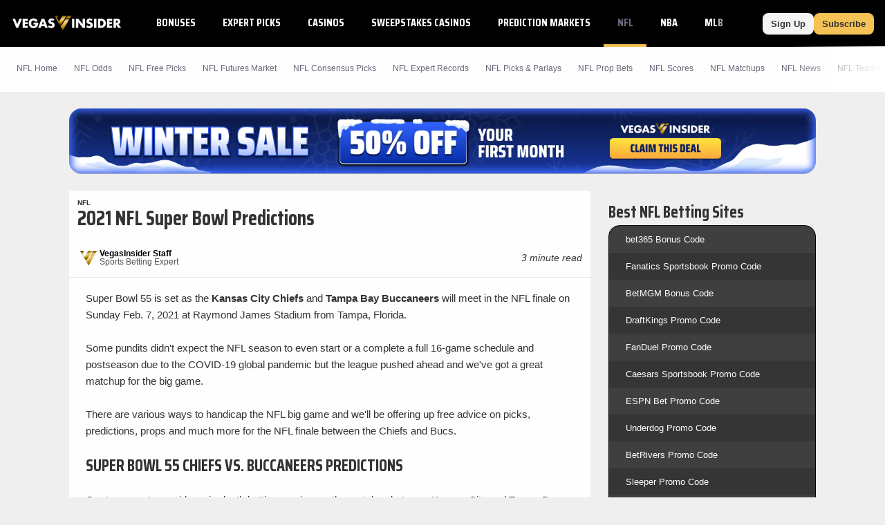

--- FILE ---
content_type: application/javascript; charset=UTF-8
request_url: https://dev.visualwebsiteoptimizer.com/j.php?a=7151&u=https%3A%2F%2Fwww.vegasinsider.com%2Fnfl%2Fseason-predictions%2Fsuper-bowl%2F&vn=2.1&x=true
body_size: 9848
content:
(function(){function _vwo_err(e){function gE(e,a){return"https://dev.visualwebsiteoptimizer.com/ee.gif?a=7151&s=j.php&_cu="+encodeURIComponent(window.location.href)+"&e="+encodeURIComponent(e&&e.message&&e.message.substring(0,1e3)+"&vn=")+(e&&e.code?"&code="+e.code:"")+(e&&e.type?"&type="+e.type:"")+(e&&e.status?"&status="+e.status:"")+(a||"")}var vwo_e=gE(e);try{typeof navigator.sendBeacon==="function"?navigator.sendBeacon(vwo_e):(new Image).src=vwo_e}catch(err){}}try{var extE=0,prevMode=false;window._VWO_Jphp_StartTime = (window.performance && typeof window.performance.now === 'function' ? window.performance.now() : new Date().getTime());;;(function(){window._VWO=window._VWO||{};var aC=window._vwo_code;if(typeof aC==='undefined'){window._vwo_mt='dupCode';return;}if(window._VWO.sCL){window._vwo_mt='dupCode';window._VWO.sCDD=true;try{if(aC){clearTimeout(window._vwo_settings_timer);var h=document.querySelectorAll('#_vis_opt_path_hides');var x=h[h.length>1?1:0];x&&x.remove();}}catch(e){}return;}window._VWO.sCL=true;;window._vwo_mt="live";var localPreviewObject={};var previewKey="_vis_preview_"+7151;var wL=window.location;;try{localPreviewObject[previewKey]=window.localStorage.getItem(previewKey);JSON.parse(localPreviewObject[previewKey])}catch(e){localPreviewObject[previewKey]=""}try{window._vwo_tm="";var getMode=function(e){var n;if(window.name.indexOf(e)>-1){n=window.name}else{n=wL.search.match("_vwo_m=([^&]*)");n=n&&atob(decodeURIComponent(n[1]))}return n&&JSON.parse(n)};var ccMode=getMode("_vwo_cc");if(window.name.indexOf("_vis_heatmap")>-1||window.name.indexOf("_vis_editor")>-1||ccMode||window.name.indexOf("_vis_preview")>-1){try{if(ccMode){window._vwo_mt=decodeURIComponent(wL.search.match("_vwo_m=([^&]*)")[1])}else if(window.name&&JSON.parse(window.name)){window._vwo_mt=window.name}}catch(e){if(window._vwo_tm)window._vwo_mt=window._vwo_tm}}else if(window._vwo_tm.length){window._vwo_mt=window._vwo_tm}else if(location.href.indexOf("_vis_opt_preview_combination")!==-1&&location.href.indexOf("_vis_test_id")!==-1){window._vwo_mt="sharedPreview"}else if(localPreviewObject[previewKey]){window._vwo_mt=JSON.stringify(localPreviewObject)}if(window._vwo_mt!=="live"){;if(typeof extE!=="undefined"){extE=1}if(!getMode("_vwo_cc")){(function(){var cParam='';try{if(window.VWO&&window.VWO.appliedCampaigns){var campaigns=window.VWO.appliedCampaigns;for(var cId in campaigns){if(campaigns.hasOwnProperty(cId)){var v=campaigns[cId].v;if(cId&&v){cParam='&c='+cId+'-'+v+'-1';break;}}}}}catch(e){}var prevMode=false;_vwo_code.load('https://dev.visualwebsiteoptimizer.com/j.php?mode='+encodeURIComponent(window._vwo_mt)+'&a=7151&f=1&u='+encodeURIComponent(window._vis_opt_url||document.URL)+'&eventArch=true'+'&x=true'+cParam,{sL:window._vwo_code.sL});if(window._vwo_code.sL){prevMode=true;}})();}else{(function(){window._vwo_code&&window._vwo_code.finish();_vwo_ccc={u:"/j.php?a=7151&u=https%3A%2F%2Fwww.vegasinsider.com%2Fnfl%2Fseason-predictions%2Fsuper-bowl%2F&vn=2.1&x=true"};var s=document.createElement("script");s.src="https://app.vwo.com/visitor-behavior-analysis/dist/codechecker/cc.min.js?r="+Math.random();document.head.appendChild(s)})()}}}catch(e){var vwo_e=new Image;vwo_e.src="https://dev.visualwebsiteoptimizer.com/ee.gif?s=mode_det&e="+encodeURIComponent(e&&e.stack&&e.stack.substring(0,1e3)+"&vn=");aC&&window._vwo_code.finish()}})();
;;window._vwo_cookieDomain="vegasinsider.com";;;;if(prevMode){return}if(window._vwo_mt === "live"){window.VWO=window.VWO||[];window._vwo_acc_id=7151;window.VWO._=window.VWO._||{};;;window.VWO.visUuid="DCDC67D2D054B614AB51956EA2CCFC063|b68e149421db84cf613d7a70798b75a3";
;_vwo_code.sT=_vwo_code.finished();(function(c,a,e,d,b,z,g,sT){if(window.VWO._&&window.VWO._.isBot)return;const cookiePrefix=window._vwoCc&&window._vwoCc.cookiePrefix||"";const useLocalStorage=sT==="ls";const cookieName=cookiePrefix+"_vwo_uuid_v2";const escapedCookieName=cookieName.replace(/([.*+?^${}()|[\]\\])/g,"\\$1");const cookieDomain=g;function getValue(){if(useLocalStorage){return localStorage.getItem(cookieName)}else{const regex=new RegExp("(^|;\\s*)"+escapedCookieName+"=([^;]*)");const match=e.cookie.match(regex);return match?decodeURIComponent(match[2]):null}}function setValue(value,days){if(useLocalStorage){localStorage.setItem(cookieName,value)}else{e.cookie=cookieName+"="+value+"; expires="+new Date(864e5*days+ +new Date).toGMTString()+"; domain="+cookieDomain+"; path=/"}}let existingValue=null;if(sT){const cookieRegex=new RegExp("(^|;\\s*)"+escapedCookieName+"=([^;]*)");const cookieMatch=e.cookie.match(cookieRegex);const cookieValue=cookieMatch?decodeURIComponent(cookieMatch[2]):null;const lsValue=localStorage.getItem(cookieName);if(useLocalStorage){if(lsValue){existingValue=lsValue;if(cookieValue){e.cookie=cookieName+"=; expires=Thu, 01 Jan 1970 00:00:01 GMT; domain="+cookieDomain+"; path=/"}}else if(cookieValue){localStorage.setItem(cookieName,cookieValue);e.cookie=cookieName+"=; expires=Thu, 01 Jan 1970 00:00:01 GMT; domain="+cookieDomain+"; path=/";existingValue=cookieValue}}else{if(cookieValue){existingValue=cookieValue;if(lsValue){localStorage.removeItem(cookieName)}}else if(lsValue){e.cookie=cookieName+"="+lsValue+"; expires="+new Date(864e5*366+ +new Date).toGMTString()+"; domain="+cookieDomain+"; path=/";localStorage.removeItem(cookieName);existingValue=lsValue}}a=existingValue||a}else{const regex=new RegExp("(^|;\\s*)"+escapedCookieName+"=([^;]*)");const match=e.cookie.match(regex);a=match?decodeURIComponent(match[2]):a}-1==e.cookie.indexOf("_vis_opt_out")&&-1==d.location.href.indexOf("vwo_opt_out=1")&&(window.VWO.visUuid=a),a=a.split("|"),b=new Image,g=window._vis_opt_domain||c||d.location.hostname.replace(/^www\./,""),b.src="https://dev.visualwebsiteoptimizer.com/v.gif?cd="+(window._vis_opt_cookieDays||0)+"&a=7151&d="+encodeURIComponent(d.location.hostname.replace(/^www\./,"") || c)+"&u="+a[0]+"&h="+a[1]+"&t="+z,d.vwo_iehack_queue=[b],setValue(a.join("|"),366)})("vegasinsider.com",window.VWO.visUuid,document,window,0,_vwo_code.sT,"vegasinsider.com","false"||null);
;clearTimeout(window._vwo_settings_timer);window._vwo_settings_timer=null;;;;;var vwoCode=window._vwo_code;if(vwoCode.filterConfig&&vwoCode.filterConfig.filterTime==="balanced"){vwoCode.removeLoaderAndOverlay()}var vwo_CIF=false;var UAP=false;;;var _vwo_style=document.getElementById('_vis_opt_path_hides'),_vwo_css=(vwoCode.hide_element_style?vwoCode.hide_element_style():'{opacity:0 !important;filter:alpha(opacity=0) !important;background:none !important;transition:none !important;}')+':root {--vwo-el-opacity:0 !important;--vwo-el-filter:alpha(opacity=0) !important;--vwo-el-bg:none !important;--vwo-el-ts:none !important;}',_vwo_text="" + _vwo_css;if (_vwo_style) { var e = _vwo_style.classList.contains("_vis_hide_layer") && _vwo_style; if (UAP && !UAP() && vwo_CIF && !vwo_CIF()) { e ? e.parentNode.removeChild(e) : _vwo_style.parentNode.removeChild(_vwo_style) } else { if (e) { var t = _vwo_style = document.createElement("style"), o = document.getElementsByTagName("head")[0], s = document.querySelector("#vwoCode"); t.setAttribute("id", "_vis_opt_path_hides"), s && t.setAttribute("nonce", s.nonce), t.setAttribute("type", "text/css"), o.appendChild(t) } if (_vwo_style.styleSheet) _vwo_style.styleSheet.cssText = _vwo_text; else { var l = document.createTextNode(_vwo_text); _vwo_style.appendChild(l) } e ? e.parentNode.removeChild(e) : _vwo_style.removeChild(_vwo_style.childNodes[0])}};window.VWO.ssMeta = { enabled: 1, noSS: 0 };;;VWO._=VWO._||{};window._vwo_clicks=10;VWO._.allSettings=(function(){return{dataStore:{campaigns:{2016:{"version":4,"ep":1765212052000,"clickmap":0,"globalCode":[],"type":"SPLIT_URL","status":"RUNNING","pc_traffic":100,"name":"Campaign 2016 [BOTM v1 vs v2] 123casinos NZ","manual":false,"urlRegex":"^https\\:\\\/\\\/123casinos\\.com\\\/lp\\\/123leadform\\-nz\\-lg\\\/thank\\-you\\-lg(?:(\\?[^#]*))?(?:(#.*))?$","exclude_url":"","multiple_domains":0,"segment_code":"true","ss":null,"ibe":0,"sections":{"1":{"path":"","variations":{"1":"https:\/\/123casinos.com\/lp\/123leadform-nz-lg\/thank-you-lg","2":"https:\/\/123casinos.com\/lp\/123leadform-nz-lg\/thank-you-123leadform-nzlg-v2\/","3":"https:\/\/123casinos.com\/lp\/123leadform-nz-lg\/thank-you-123leadform-nzlg-v3\/"},"segment":{"1":1,"2":1,"3":1},"variationsRegex":{"1":"^https\\:\\\/\\\/123casinos\\.com\\\/lp\\\/123leadform\\-nz\\-lg\\\/thank\\-you\\-lg\\\/?(?:[\\?#].*)?$","2":"^https\\:\\\/\\\/123casinos\\.com\\\/lp\\\/123leadform\\-nz\\-lg\\\/thank\\-you\\-123leadform\\-nzlg\\-v2\\\/?(?:[\\?#].*)?$","3":"^https\\:\\\/\\\/123casinos\\.com\\\/lp\\\/123leadform\\-nz\\-lg\\\/thank\\-you\\-123leadform\\-nzlg\\-v3\\\/?(?:[\\?#].*)?$"},"urlModes":{"1":1,"2":1,"3":1},"variation_names":{"1":"Control","2":"Variation-1","3":"Variation-2"},"triggers":[]}},"varSegAllowed":false,"combs":{"1":0.333333,"2":0.333333,"3":0.333333},"comb_n":{"1":"Control","2":"Variation-1","3":"Variation-2"},"goals":{"1":{"type":"CUSTOM_GOAL","identifier":"vwo_engagement","mca":false}},"pgre":true,"ps":true,"GTM":1,"metrics":[{"id":1,"type":"m","metricId":2018656}],"sV":1,"cEV":1,"id":2016,"triggers":["20963482"],"mt":{"1":"20963455"}}, 2035:{"version":4,"ep":1767774345000,"clickmap":0,"globalCode":[],"type":"SPLIT_URL","status":"RUNNING","pc_traffic":100,"name":"Campaign 2025\n [BOTM v1 vs v2] MI (Cloned)","manual":false,"urlRegex":"^http\\:\\\/\\\/bestonlinecasinosmi\\.com\\\/online\\-casino\\-sites(.*?)$","exclude_url":"","multiple_domains":0,"segment_code":"true","ss":null,"ibe":0,"sections":{"1":{"path":"","variations":{"1":"http:\/\/bestonlinecasinosmi.com\/online-casino-sites*","2":"https:\/\/bestonlinecasinosmi.com\/online-casino-sites-v2-4\/","3":"https:\/\/bestonlinecasinosmi.com\/online-casino-sites-v3-2-2\/"},"segment":{"1":1,"2":1,"3":1},"variationsRegex":{"1":"^http\\:\\\/\\\/bestonlinecasinosmi\\.com\\\/online\\-casino\\-sites.*$","2":"^https\\:\\\/\\\/bestonlinecasinosmi\\.com\\\/online\\-casino\\-sites\\-v2\\-4\\\/?(?:[\\?#].*)?$","3":"^https\\:\\\/\\\/bestonlinecasinosmi\\.com\\\/online\\-casino\\-sites\\-v3\\-2\\-2\\\/?(?:[\\?#].*)?$"},"urlModes":{"1":2,"2":1,"3":1},"variation_names":{"1":"Control","2":"Variation-1","3":"Variation-2"},"triggers":[]}},"varSegAllowed":false,"combs":{"1":0.333333,"2":0.333333,"3":0.333333},"comb_n":{"1":"Control","2":"Variation-1","3":"Variation-2"},"goals":{"1":{"type":"CUSTOM_GOAL","identifier":"vwo_engagement","mca":false}},"pgre":true,"ps":true,"GTM":1,"metrics":[{"id":1,"type":"m","metricId":2018656}],"sV":1,"cEV":1,"id":2035,"triggers":["21613780"],"mt":{"1":"20963455"}}, 2013:{"version":4,"ep":1765211134000,"clickmap":0,"globalCode":[],"type":"SPLIT_URL","status":"RUNNING","pc_traffic":100,"name":"Campaign 2013 [BOTM v1 vs v2] 123casinos NZ","manual":false,"urlRegex":"^https\\:\\\/\\\/123casinos\\.com\\\/lp\\\/123leadform\\-nz\\-m1\\\/thank\\-you\\-m1(?:(\\?[^#]*))?(?:(#.*))?$","exclude_url":"","multiple_domains":0,"segment_code":"true","ss":null,"ibe":0,"sections":{"1":{"path":"","variations":{"1":"https:\/\/123casinos.com\/lp\/123leadform-nz-m1\/thank-you-m1","2":"https:\/\/123casinos.com\/lp\/123leadform-nz-m1\/thank-you-123leadform-nzm1-v2\/","3":"https:\/\/123casinos.com\/lp\/123leadform-nz-m1\/thank-you-123leadform-nzm1-v3\/"},"segment":{"1":1,"2":1,"3":1},"variationsRegex":{"1":"^https\\:\\\/\\\/123casinos\\.com\\\/lp\\\/123leadform\\-nz\\-m1\\\/thank\\-you\\-m1\\\/?(?:[\\?#].*)?$","2":"^https\\:\\\/\\\/123casinos\\.com\\\/lp\\\/123leadform\\-nz\\-m1\\\/thank\\-you\\-123leadform\\-nzm1\\-v2\\\/?(?:[\\?#].*)?$","3":"^https\\:\\\/\\\/123casinos\\.com\\\/lp\\\/123leadform\\-nz\\-m1\\\/thank\\-you\\-123leadform\\-nzm1\\-v3\\\/?(?:[\\?#].*)?$"},"urlModes":{"1":1,"2":1,"3":1},"variation_names":{"1":"Control","2":"Variation-1","3":"Variation-2"},"triggers":[]}},"varSegAllowed":false,"combs":{"1":0.333333,"2":0.333333,"3":0.333333},"comb_n":{"1":"Control","2":"Variation-1","3":"Variation-2"},"goals":{"1":{"type":"CUSTOM_GOAL","identifier":"vwo_engagement","mca":false}},"pgre":true,"ps":true,"GTM":1,"metrics":[{"id":1,"type":"m","metricId":2018656}],"sV":1,"cEV":1,"id":2013,"triggers":["20963452"],"mt":{"1":"20963455"}}, 2017:{"version":4,"ep":1765212107000,"clickmap":0,"globalCode":[],"type":"SPLIT_URL","status":"RUNNING","pc_traffic":100,"name":"Campaign 2017 [BOTM v1 vs v2] 123casinos NZ","manual":false,"urlRegex":"^https\\:\\\/\\\/123casinos\\.com\\\/lp\\\/123leadform\\-nz\\-mp\\\/thank\\-you\\-mp(?:(\\?[^#]*))?(?:(#.*))?$","exclude_url":"","multiple_domains":0,"segment_code":"true","ss":null,"ibe":0,"sections":{"1":{"path":"","variations":{"1":"https:\/\/123casinos.com\/lp\/123leadform-nz-mp\/thank-you-mp","2":"https:\/\/123casinos.com\/lp\/123leadform-nz-mp\/thank-you-123leadform-nzmp-v2\/","3":"https:\/\/123casinos.com\/lp\/123leadform-nz-mp\/thank-you-123leadform-nzmp-v3\/"},"segment":{"1":1,"2":1,"3":1},"variationsRegex":{"1":"^https\\:\\\/\\\/123casinos\\.com\\\/lp\\\/123leadform\\-nz\\-mp\\\/thank\\-you\\-mp\\\/?(?:[\\?#].*)?$","2":"^https\\:\\\/\\\/123casinos\\.com\\\/lp\\\/123leadform\\-nz\\-mp\\\/thank\\-you\\-123leadform\\-nzmp\\-v2\\\/?(?:[\\?#].*)?$","3":"^https\\:\\\/\\\/123casinos\\.com\\\/lp\\\/123leadform\\-nz\\-mp\\\/thank\\-you\\-123leadform\\-nzmp\\-v3\\\/?(?:[\\?#].*)?$"},"urlModes":{"1":1,"2":1,"3":1},"variation_names":{"1":"Control","2":"Variation-1","3":"Variation-2"},"triggers":[]}},"varSegAllowed":false,"combs":{"1":0.333333,"2":0.333333,"3":0.333333},"comb_n":{"1":"Control","2":"Variation-1","3":"Variation-2"},"goals":{"1":{"type":"CUSTOM_GOAL","identifier":"vwo_engagement","mca":false}},"pgre":true,"ps":true,"GTM":1,"metrics":[{"id":1,"type":"m","metricId":2018656}],"sV":1,"cEV":1,"id":2017,"triggers":["20963485"],"mt":{"1":"20963455"}}, 2020:{"version":4,"ep":1765212425000,"clickmap":0,"globalCode":[],"type":"SPLIT_URL","status":"RUNNING","pc_traffic":100,"name":"Campaign 2020\n [BOTM v1 vs v2] FSK UK","manual":false,"urlRegex":"^https\\:\\\/\\\/freespinsking\\.co\\.uk\\\/lp\\\/free\\-spins\\-social\\-dark(?:(\\?[^#]*))?(?:(#.*))?$","exclude_url":"","multiple_domains":0,"segment_code":"true","ss":null,"ibe":0,"sections":{"1":{"path":"","variations":{"1":"https:\/\/freespinsking.co.uk\/lp\/free-spins-social-dark\/","2":"https:\/\/freespinsking.co.uk\/lp\/free-spins-social-dark-v2\/","3":"https:\/\/freespinsking.co.uk\/lp\/free-spins-social-dark-v3\/"},"segment":{"1":1,"2":1,"3":1},"variationsRegex":{"1":"^https\\:\\\/\\\/freespinsking\\.co\\.uk\\\/lp\\\/free\\-spins\\-social\\-dark\\\/?(?:[\\?#].*)?$","2":"^https\\:\\\/\\\/freespinsking\\.co\\.uk\\\/lp\\\/free\\-spins\\-social\\-dark\\-v2\\\/?(?:[\\?#].*)?$","3":"^https\\:\\\/\\\/freespinsking\\.co\\.uk\\\/lp\\\/free\\-spins\\-social\\-dark\\-v3\\\/?(?:[\\?#].*)?$"},"urlModes":{"1":1,"2":1,"3":1},"variation_names":{"1":"Control","2":"Variation-1","3":"Variation-2"},"triggers":[]}},"varSegAllowed":false,"combs":{"1":0.333333,"2":0.333333,"3":0.333333},"comb_n":{"1":"Control","2":"Variation-1","3":"Variation-2"},"goals":{"1":{"type":"CUSTOM_GOAL","identifier":"vwo_engagement","mca":false}},"pgre":true,"ps":true,"GTM":1,"metrics":[{"id":1,"type":"m","metricId":2018656}],"sV":1,"cEV":1,"id":2020,"triggers":["20963554"],"mt":{"1":"20963455"}}, 2014:{"version":4,"ep":1765211539000,"clickmap":0,"globalCode":[],"type":"SPLIT_URL","status":"RUNNING","pc_traffic":100,"name":"Campaign 2014 [BOTM v1 vs v2] 123casinos NZ","manual":false,"urlRegex":"^https\\:\\\/\\\/123casinos\\.com\\\/lp\\\/123leadform\\-nz\\-ta\\\/thank\\-you\\-nz\\-ta(?:(\\?[^#]*))?(?:(#.*))?$","exclude_url":"","multiple_domains":0,"segment_code":"true","ss":null,"ibe":0,"sections":{"1":{"path":"","variations":{"1":"https:\/\/123casinos.com\/lp\/123leadform-nz-ta\/thank-you-nz-ta\/","2":"https:\/\/123casinos.com\/lp\/123leadform-nz-ta\/thank-you-123leadform-nzta-v2\/","3":"https:\/\/123casinos.com\/lp\/123leadform-nz-ta\/thank-you-123leadform-nzta-v3\/"},"segment":{"1":1,"2":1,"3":1},"variationsRegex":{"1":"^https\\:\\\/\\\/123casinos\\.com\\\/lp\\\/123leadform\\-nz\\-ta\\\/thank\\-you\\-nz\\-ta\\\/?(?:[\\?#].*)?$","2":"^https\\:\\\/\\\/123casinos\\.com\\\/lp\\\/123leadform\\-nz\\-ta\\\/thank\\-you\\-123leadform\\-nzta\\-v2\\\/?(?:[\\?#].*)?$","3":"^https\\:\\\/\\\/123casinos\\.com\\\/lp\\\/123leadform\\-nz\\-ta\\\/thank\\-you\\-123leadform\\-nzta\\-v3\\\/?(?:[\\?#].*)?$"},"urlModes":{"1":1,"2":1,"3":1},"variation_names":{"1":"Control","2":"Variation-1","3":"Variation-2"},"triggers":[]}},"varSegAllowed":false,"combs":{"1":0.333333,"2":0.333333,"3":0.333333},"comb_n":{"1":"Control","2":"Variation-1","3":"Variation-2"},"goals":{"1":{"type":"CUSTOM_GOAL","identifier":"vwo_engagement","mca":false}},"pgre":true,"ps":true,"GTM":1,"metrics":[{"id":1,"type":"m","metricId":2018656}],"sV":1,"cEV":1,"id":2014,"triggers":["21688492"],"mt":{"1":"20963455"}}},changeSets:{},plugins:{"UA":{"dt":"spider","br":"Other","de":"Other","os":"MacOS","ps":"desktop:false:Mac OS X:10.15.7:ClaudeBot:1:Spider"},"DACDNCONFIG":{"DONT_IOS":false,"DT":false,"RDBG":false,"DNDOFST":1000,"jsConfig":{"sstd":"^.*media\\-partners\\.io$","ast":0,"ipWhitelist":"","spa":"0","sampApm":"","vqe":false,"shaDOM":true,"uct":"","it":"","dtd":"1000","eavr":"0","m360":1,"fsLogRule":"","hC":10,"cInstJS":"","cRecJS":"","mrp":20,"earc":1,"ivocpa":false,"dtdfd":"","dt":"OFF"},"SD":{"UTC":0,"IT":0},"debugEvt":false,"DLRE":1764220051,"SPA":true,"BSECJ":false,"FB":false,"CKLV":false,"SPAR":false,"CINSTJS":false,"PRTHD":false,"CRECJS":false,"eNC":false,"IAF":false,"AST":false,"UCP":false,"SCC":"{\"cache\":0}","CJ":false,"SST":{"SSTD":"^.*media\\-partners\\.io$"},"CSHS":false},"IP":"52.14.146.77","PIICONFIG":false,"ACCTZ":"Europe\/Copenhagen","GEO":{"vn":"geoip2","conC":"NA","rn":"Ohio","cEU":"","r":"OH","c":"Columbus","cc":"US","cn":"United States"},"LIBINFO":{"WORKER":{"HASH":"70faafffa0475802f5ee03ca5ff74179br"},"OPA":{"HASH":"47280cdd59145596dbd65a7c3edabdc2br","PATH":"\/4.0"},"TRACK":{"LIB_SUFFIX":"","HASH":"13868f8d526ad3d74df131c9d3ab264bbr"},"DEBUGGER_UI":{"HASH":"ac2f1194867fde41993ef74a1081ed6bbr"},"EVAD":{"LIB_SUFFIX":"","HASH":""},"HEATMAP_HELPER":{"HASH":"c5d6deded200bc44b99989eeb81688a4br"},"SURVEY":{"HASH":"b93ecc4fa61d6c9ca49cd4ee0de76dfdbr"},"SURVEY_DEBUG_EVENTS":{"HASH":"682dde5d690e298595e1832b5a7e739bbr"},"SURVEY_HTML":{"HASH":"9e434dd4255da1c47c8475dbe2dcce30br"}}},vwoData:{"gC":null,"pR":[]},crossDomain:{},integrations:{"2017":{"GTM":1},"2035":{"GTM":1},"2016":{"GTM":1},"2013":{"GTM":1},"2020":{"GTM":1},"2014":{"GTM":1}},events:{"vwo_fmeSdkInit":{},"vwo_performance":{},"vwo_repeatedHovered":{},"vwo_repeatedScrolled":{},"vwo_tabOut":{},"vwo_tabIn":{},"vwo_mouseout":{},"vwo_selection":{},"vwo_copy":{},"scrollEvent":{},"vwo_pageRefreshed":{},"vwo_cursorThrashed":{},"vwo_recommendation_block_shown":{},"vwo_errorOnPage":{},"vwo_surveyAttempted":{},"vwo_surveyExtraData":{},"vwo_surveyQuestionDisplayed":{},"vwo_orientationChanged":{},"vwo_sessionSync":{},"vwo_screenViewed":{},"vwo_log":{},"vwo_sdkDebug":{},"vwo_newSessionCreated":{},"vwo_surveyQuestionSubmitted":{},"vwo_variationShown":{},"vwo_surveyCompleted":{},"vwo_surveyQuestionAttempted":{},"vwo_surveyClosed":{},"vwo_pageUnload":{},"vwo_dom_click":{"nS":["target.innerText","target"]},"vwo_appTerminated":{},"vwo_appComesInForeground":{},"vwo_appGoesInBackground":{},"vwo_appLaunched":{},"vwo_networkChanged":{},"vwo_autoCapture":{},"vwo_zoom":{},"vwo_longPress":{},"vwo_fling":{},"vwo_scroll":{},"vwo_doubleTap":{},"vwo_singleTap":{},"vwo_appNotResponding":{},"vwo_debugLogs":{},"vwo_page_session_count":{},"vwo_rC":{},"vwo_vA":{},"vwo_trackGoalVisited":{},"vwo_survey_submit":{},"vwo_syncVisitorProp":{},"vwo_survey_questionShown":{},"vwo_survey_questionAttempted":{},"vwo_survey_display":{},"vwo_survey_complete":{},"vwo_survey_close":{},"vwo_survey_attempt":{},"vwo_analyzeForm":{},"vwo_revenue":{},"vwo_customTrigger":{},"vwo_leaveIntent":{},"vwo_conversion":{},"vwo_survey_surveyCompleted":{},"vwo_pageView":{},"vwo_dom_submit":{},"vwo_timer":{"nS":["timeSpent"]},"vwo_customConversion":{},"vwo_dom_scroll":{"nS":["pxBottom","bottom","top","pxTop"]},"vwo_analyzeRecording":{},"vwo_surveyDisplayed":{},"vwo_appCrashed":{},"vwo_quickBack":{},"vwo_goalVisit":{"nS":["expId"]},"vwo_survey_reachedThankyou":{},"vwo_analyzeHeatmap":{},"vwo_dom_hover":{},"vwo_sdkUsageStats":{}},visitorProps:{"vwo_domain":{},"vwo_email":{}},uuid:"DCDC67D2D054B614AB51956EA2CCFC063",syV:{},syE:{},cSE:{},CIF:false,syncEvent:"sessionCreated",syncAttr:"sessionCreated"},sCIds:{},oCids:{},triggers:{"20963455":{"cnds":["o",{"id":1000,"event":"vwo_dom_click","filters":[["event.userEngagement","eq",true]]},{"id":1001,"event":"vwo_dom_submit","filters":[["event.userEngagement","eq",true]]}],"dslv":2},"20963485":{"cnds":["o",["a",{"id":500,"event":"vwo_pageView","filters":[["storage.cookies._vis_opt_exp_2017_split","nbl"]]},{"id":504,"event":"vwo_pageView","filters":["o",["page.url","urlReg","^https\\:\\\/\\\/123casinos\\.com\\\/lp\\\/123leadform\\-nz\\-mp\\\/thank\\-you\\-123leadform\\-nzmp\\-v2\\\/?(?:[\\?#].*)?$"],["page.url","urlReg","^https\\:\\\/\\\/123casinos\\.com\\\/lp\\\/123leadform\\-nz\\-mp\\\/thank\\-you\\-123leadform\\-nzmp\\-v3\\\/?(?:[\\?#].*)?$"]]}],["a",{"event":"vwo_visibilityTriggered","id":5,"filters":[]},{"id":1000,"event":"vwo_pageView","filters":[]}]],"dslv":2},"2":{"cnds":[{"event":"vwo_variationShown","id":100}]},"20963482":{"cnds":["o",["a",{"id":500,"event":"vwo_pageView","filters":[["storage.cookies._vis_opt_exp_2016_split","nbl"]]},{"id":504,"event":"vwo_pageView","filters":["o",["page.url","urlReg","^https\\:\\\/\\\/123casinos\\.com\\\/lp\\\/123leadform\\-nz\\-lg\\\/thank\\-you\\-123leadform\\-nzlg\\-v2\\\/?(?:[\\?#].*)?$"],["page.url","urlReg","^https\\:\\\/\\\/123casinos\\.com\\\/lp\\\/123leadform\\-nz\\-lg\\\/thank\\-you\\-123leadform\\-nzlg\\-v3\\\/?(?:[\\?#].*)?$"]]}],["a",{"event":"vwo_visibilityTriggered","id":5,"filters":[]},{"id":1000,"event":"vwo_pageView","filters":[]}]],"dslv":2},"5":{"cnds":[{"event":"vwo_postInit","id":101}]},"8":{"cnds":[{"event":"vwo_pageView","id":102}]},"9":{"cnds":[{"event":"vwo_groupCampTriggered","id":105}]},"21613780":{"cnds":["o",["a",{"id":500,"event":"vwo_pageView","filters":[["storage.cookies._vis_opt_exp_2035_split","nbl"]]},{"id":504,"event":"vwo_pageView","filters":["o",["page.url","urlReg","^https\\:\\\/\\\/bestonlinecasinosmi\\.com\\\/online\\-casino\\-sites\\-v2\\-4\\\/?(?:[\\?#].*)?$"],["page.url","urlReg","^https\\:\\\/\\\/bestonlinecasinosmi\\.com\\\/online\\-casino\\-sites\\-v3\\-2\\-2\\\/?(?:[\\?#].*)?$"]]}],["a",{"event":"vwo_visibilityTriggered","id":5,"filters":[]},{"id":1000,"event":"vwo_pageView","filters":[]}]],"dslv":2},"75":{"cnds":[{"event":"vwo_urlChange","id":99}]},"20963554":{"cnds":["o",["a",{"id":500,"event":"vwo_pageView","filters":[["storage.cookies._vis_opt_exp_2020_split","nbl"]]},{"id":504,"event":"vwo_pageView","filters":["o",["page.url","urlReg","^https\\:\\\/\\\/freespinsking\\.co\\.uk\\\/lp\\\/free\\-spins\\-social\\-dark\\-v2\\\/?(?:[\\?#].*)?$"],["page.url","urlReg","^https\\:\\\/\\\/freespinsking\\.co\\.uk\\\/lp\\\/free\\-spins\\-social\\-dark\\-v3\\\/?(?:[\\?#].*)?$"]]}],["a",{"event":"vwo_visibilityTriggered","id":5,"filters":[]},{"id":1000,"event":"vwo_pageView","filters":[]}]],"dslv":2},"21688492":{"cnds":["o",["a",{"id":500,"event":"vwo_pageView","filters":[["storage.cookies._vis_opt_exp_2014_split","nbl"]]},{"id":504,"event":"vwo_pageView","filters":["o",["page.url","urlReg","^https\\:\\\/\\\/123casinos\\.com\\\/lp\\\/123leadform\\-nz\\-ta\\\/thank\\-you\\-123leadform\\-nzta\\-v2\\\/?(?:[\\?#].*)?$"],["page.url","urlReg","^https\\:\\\/\\\/123casinos\\.com\\\/lp\\\/123leadform\\-nz\\-ta\\\/thank\\-you\\-123leadform\\-nzta\\-v3\\\/?(?:[\\?#].*)?$"]]}],["a",{"event":"vwo_visibilityTriggered","id":5,"filters":[]},{"id":1000,"event":"vwo_pageView","filters":[]}]],"dslv":2},"20963452":{"cnds":["o",["a",{"id":500,"event":"vwo_pageView","filters":[["storage.cookies._vis_opt_exp_2013_split","nbl"]]},{"id":504,"event":"vwo_pageView","filters":["o",["page.url","urlReg","^https\\:\\\/\\\/123casinos\\.com\\\/lp\\\/123leadform\\-nz\\-m1\\\/thank\\-you\\-123leadform\\-nzm1\\-v2\\\/?(?:[\\?#].*)?$"],["page.url","urlReg","^https\\:\\\/\\\/123casinos\\.com\\\/lp\\\/123leadform\\-nz\\-m1\\\/thank\\-you\\-123leadform\\-nzm1\\-v3\\\/?(?:[\\?#].*)?$"]]}],["a",{"event":"vwo_visibilityTriggered","id":5,"filters":[]},{"id":1000,"event":"vwo_pageView","filters":[]}]],"dslv":2}},preTriggers:{},tags:{},rules:[{"tags":[{"id":"metric","data":{"type":"m","campaigns":[{"g":1,"c":2016}]},"metricId":2018656},{"id":"metric","data":{"type":"m","campaigns":[{"g":1,"c":2035}]},"metricId":2018656},{"id":"metric","data":{"type":"m","campaigns":[{"g":1,"c":2013}]},"metricId":2018656},{"id":"metric","data":{"type":"m","campaigns":[{"g":1,"c":2017}]},"metricId":2018656},{"id":"metric","data":{"type":"m","campaigns":[{"g":1,"c":2020}]},"metricId":2018656},{"id":"metric","data":{"type":"m","campaigns":[{"g":1,"c":2014}]},"metricId":2018656}],"triggers":["20963455"]},{"tags":[{"id":"runCampaign","priority":0,"data":"campaigns.2017"}],"triggers":["20963485"]},{"tags":[{"id":"runCampaign","priority":0,"data":"campaigns.2035"}],"triggers":["21613780"]},{"tags":[{"id":"runCampaign","priority":0,"data":"campaigns.2014"}],"triggers":["21688492"]},{"tags":[{"id":"runCampaign","priority":0,"data":"campaigns.2016"}],"triggers":["20963482"]},{"tags":[{"id":"runCampaign","priority":0,"data":"campaigns.2013"}],"triggers":["20963452"]},{"tags":[{"id":"runCampaign","priority":0,"data":"campaigns.2020"}],"triggers":["20963554"]},{"tags":[{"id":"prePostMutation","priority":3},{"id":"groupCampaigns","priority":2}],"triggers":["8"]},{"tags":[{"id":"visibilityService","priority":2}],"triggers":["9"]},{"tags":[{"id":"runTestCampaign"}],"triggers":["2"]},{"tags":[{"id":"urlChange"}],"triggers":["75"]},{"tags":[{"id":"checkEnvironment"}],"triggers":["5"]}],pages:{"ec":[{"3001750":{"inc":["o",["url","urlReg","(?i).*"]]}},{"3110791":{"inc":["o",["url","urlReg","(?i).*\\\/links.*"]]}},{"3110794":{"inc":["o",["url","urlReg","(?i).*\\\/ponturi.*"]]}}]},pagesEval:{"ec":[3001750]},stags:{},domPath:{}}})();
;;var commonWrapper=function(argument){if(!argument){argument={valuesGetter:function(){return{}},valuesSetter:function(){},verifyData:function(){return{}}}}var getVisitorUuid=function(){if(window._vwo_acc_id>=1037725){return window.VWO&&window.VWO.get("visitor.id")}else{return window.VWO._&&window.VWO._.cookies&&window.VWO._.cookies.get("_vwo_uuid")}};var pollInterval=100;var timeout=6e4;return function(){var accountIntegrationSettings={};var _interval=null;function waitForAnalyticsVariables(){try{accountIntegrationSettings=argument.valuesGetter();accountIntegrationSettings.visitorUuid=getVisitorUuid()}catch(error){accountIntegrationSettings=undefined}if(accountIntegrationSettings&&argument.verifyData(accountIntegrationSettings)){argument.valuesSetter(accountIntegrationSettings);return 1}return 0}var currentTime=0;_interval=setInterval((function(){currentTime=currentTime||performance.now();var result=waitForAnalyticsVariables();if(result||performance.now()-currentTime>=timeout){clearInterval(_interval)}}),pollInterval)}};
        var pushBasedCommonWrapper=function(argument){var firedCamp={};if(!argument){argument={integrationName:"",getExperimentList:function(){},accountSettings:function(){},pushData:function(){}}}return function(){window.VWO=window.VWO||[];var getVisitorUuid=function(){if(window._vwo_acc_id>=1037725){return window.VWO&&window.VWO.get("visitor.id")}else{return window.VWO._&&window.VWO._.cookies&&window.VWO._.cookies.get("_vwo_uuid")}};var sendDebugLogsOld=function(expId,variationId,errorType,user_type,data){try{var errorPayload={f:argument["integrationName"]||"",a:window._vwo_acc_id,url:window.location.href,exp:expId,v:variationId,vwo_uuid:getVisitorUuid(),user_type:user_type};if(errorType=="initIntegrationCallback"){errorPayload["log_type"]="initIntegrationCallback";errorPayload["data"]=JSON.stringify(data||"")}else if(errorType=="timeout"){errorPayload["timeout"]=true}if(window.VWO._.customError){window.VWO._.customError({msg:"integration debug",url:window.location.href,lineno:"",colno:"",source:JSON.stringify(errorPayload)})}}catch(e){window.VWO._.customError&&window.VWO._.customError({msg:"integration debug failed",url:"",lineno:"",colno:"",source:""})}};var sendDebugLogs=function(expId,variationId,errorType,user_type){var eventName="vwo_debugLogs";var eventPayload={};try{eventPayload={intName:argument["integrationName"]||"",varId:variationId,expId:expId,type:errorType,vwo_uuid:getVisitorUuid(),user_type:user_type};if(window.VWO._.event){window.VWO._.event(eventName,eventPayload,{enableLogs:1})}}catch(e){eventPayload={msg:"integration event log failed",url:window.location.href};window.VWO._.event&&window.VWO._.event(eventName,eventPayload)}};var callbackFn=function(data){if(!data)return;var expId=data[1],variationId=data[2],repeated=data[0],singleCall=0,debug=0;var experimentList=argument.getExperimentList();var integrationName=argument["integrationName"]||"vwo";if(typeof argument.accountSettings==="function"){var accountSettings=argument.accountSettings();if(accountSettings){singleCall=accountSettings["singleCall"];debug=accountSettings["debug"]}}if(debug){sendDebugLogs(expId,variationId,"intCallTriggered",repeated);sendDebugLogsOld(expId,variationId,"initIntegrationCallback",repeated)}if(singleCall&&(repeated==="vS"||repeated==="vSS")||firedCamp[expId]){return}window.expList=window.expList||{};var expList=window.expList[integrationName]=window.expList[integrationName]||[];if(expId&&variationId&&["VISUAL_AB","VISUAL","SPLIT_URL"].indexOf(_vwo_exp[expId].type)>-1){if(experimentList.indexOf(+expId)!==-1){firedCamp[expId]=variationId;var visitorUuid=getVisitorUuid();var pollInterval=100;var currentTime=0;var timeout=6e4;var user_type=_vwo_exp[expId].exec?"vwo-retry":"vwo-new";var interval=setInterval((function(){if(expList.indexOf(expId)!==-1){clearInterval(interval);return}currentTime=currentTime||performance.now();var toClearInterval=argument.pushData(expId,variationId,visitorUuid);if(debug&&toClearInterval){sendDebugLogsOld(expId,variationId,"",user_type);sendDebugLogs(expId,variationId,"intDataPushed",user_type)}var isTimeout=performance.now()-currentTime>=timeout;if(isTimeout&&debug){sendDebugLogsOld(expId,variationId,"timeout",user_type);sendDebugLogs(expId,variationId,"intTimeout",user_type)}if(toClearInterval||isTimeout){clearInterval(interval)}if(toClearInterval){window.expList[integrationName].push(expId)}}),pollInterval||100)}}};window.VWO.push(["onVariationApplied",callbackFn]);window.VWO.push(["onVariationShownSent",callbackFn])}};
    var surveyDataCommonWrapper=function(argument){window._vwoFiredSurveyEvents=window._vwoFiredSurveyEvents||{};if(!argument){argument={getCampaignList:function(){return[]},surveyStatusChange:function(){},answerSubmitted:function(){}}}return function(){window.VWO=window.VWO||[];function getValuesFromAnswers(answers){return answers.map((function(ans){return ans.value}))}function generateHash(str){var hash=0;for(var i=0;i<str.length;i++){hash=(hash<<5)-hash+str.charCodeAt(i);hash|=0}return hash}function getEventKey(data,status){if(status==="surveySubmitted"){var values=getValuesFromAnswers(data.answers).join("|");return generateHash(data.surveyId+"_"+data.questionText+"_"+values)}else{return data.surveyId+"_"+status}}function commonSurveyCallback(data,callback,surveyStatus){if(!data)return;var surveyId=data.surveyId;var campaignList=argument.getCampaignList();if(surveyId&&campaignList.indexOf(+surveyId)!==-1){var eventKey=getEventKey(data,surveyStatus);if(window._vwoFiredSurveyEvents[eventKey])return;window._vwoFiredSurveyEvents[eventKey]=true;var surveyData={accountId:data.accountId,surveyId:data.surveyId,uuid:data.uuid};if(surveyStatus==="surveySubmitted"){Object.assign(surveyData,{questionType:data.questionType,questionText:data.questionText,answers:data.answers,answersValue:getValuesFromAnswers(data.answers),skipped:data.skipped})}var pollInterval=100;var currentTime=0;var timeout=6e4;var interval=setInterval((function(){currentTime=currentTime||performance.now();var done=callback(surveyId,surveyStatus,surveyData);var expired=performance.now()-currentTime>=timeout;if(done||expired){window._vwoFiredSurveyEvents[eventKey]=true;clearInterval(interval)}}),pollInterval)}}window.VWO.push(["onSurveyShown",function(data){commonSurveyCallback(data,argument.surveyStatusChange,"surveyShown")}]);window.VWO.push(["onSurveyCompleted",function(data){commonSurveyCallback(data,argument.surveyStatusChange,"surveyCompleted")}]);window.VWO.push(["onSurveyAnswerSubmitted",function(data){commonSurveyCallback(data,argument.answerSubmitted,"surveySubmitted")}])}};
    (function(){var VWOOmniTemp={};window.VWOOmni=window.VWOOmni||{};for(var key in VWOOmniTemp)Object.prototype.hasOwnProperty.call(VWOOmniTemp,key)&&(window.VWOOmni[key]=VWOOmniTemp[key]);window._vwoIntegrationsLoaded=1;pushBasedCommonWrapper({integrationName:"GA4",getExperimentList:function(){return [2020,2017,2016,2014,2013,2036,2035]},accountSettings:function(){var accountIntegrationSettings={};if(accountIntegrationSettings["debugType"]=="ga4"&&accountIntegrationSettings["debug"]){accountIntegrationSettings["debug"]=1}else{accountIntegrationSettings["debug"]=0}return accountIntegrationSettings},pushData:function(expId,variationId){var accountIntegrationSettings={};var ga4Setup=accountIntegrationSettings["setupVia"]||"gtag";if(typeof window.gtag!=="undefined"&&ga4Setup=="gtag"){window.gtag("event","VWO",{vwo_campaign_name:window._vwo_exp[expId].name+":"+expId,vwo_variation_name:window._vwo_exp[expId].comb_n[variationId]+":"+variationId});window.gtag("event","experience_impression",{exp_variant_string:"VWO-"+expId+"-"+variationId});return true}return false}})();pushBasedCommonWrapper({integrationName:"GA4-GTM",getExperimentList:function(){return [2020,2017,2016,2014,2013,2036,2035]},accountSettings:function(){var accountIntegrationSettings={};if(accountIntegrationSettings["debugType"]=="gtm"&&accountIntegrationSettings["debug"]){accountIntegrationSettings["debug"]=1}else{accountIntegrationSettings["debug"]=0}return accountIntegrationSettings},pushData:function(expId,variationId){var accountIntegrationSettings={};var ga4Setup=accountIntegrationSettings["setupVia"]||"gtm";var dataVariable=accountIntegrationSettings["dataVariable"]||"dataLayer";if(typeof window[dataVariable]!=="undefined"&&ga4Setup=="gtm"){window[dataVariable].push({event:"vwo-data-push-ga4",vwo_exp_variant_string:"VWO-"+expId+"-"+variationId});return true}return false}})();
        pushBasedCommonWrapper({integrationName:"clarity",getExperimentList:function(){return [2036,2035,2020,2017,2016,2014,2013]},accountSettings:function(){return {}},pushData:function(expId,variationId){if(window.clarity&&window._vwo_exp[expId]&&window._vwo_exp[expId].comb_n&&window._vwo_exp[expId].comb_n[variationId]){window.clarity("set","VWO","VWO-"+expId+"-"+variationId);return true}return false}})();
        ;})();(function(){window.VWO=window.VWO||[];var pollInterval=100;var _vis_data={};var intervalObj={};var analyticsTimerObj={};var experimentListObj={};window.VWO.push(["onVariationApplied",function(data){if(!data){return}var expId=data[1],variationId=data[2];if(expId&&variationId&&["VISUAL_AB","VISUAL","SPLIT_URL"].indexOf(window._vwo_exp[expId].type)>-1){}}])})();;
;var vD=VWO.data||{};VWO.data={content:{"fns":{"list":{"vn":1,"args":{"1":{}}}}},as:"r3.visualwebsiteoptimizer.com",dacdnUrl:"https://dev.visualwebsiteoptimizer.com",accountJSInfo:{"pc":{"t":0,"a":0},"mrp":20,"rp":30,"ts":1768550407,"tpc":{},"noSS":false}};for(var k in vD){VWO.data[k]=vD[k]};var gcpfb=function(a,loadFunc,status,err,success){function vwoErr() {_vwo_err({message:"Google_Cdn failing for " + a + ". Trying Fallback..",code:"cloudcdnerr",status:status});} if(a.indexOf("/cdn/")!==-1){loadFunc(a.replace("cdn/",""),err,success); vwoErr(); return true;} else if(a.indexOf("/dcdn/")!==-1&&a.indexOf("evad.js") !== -1){loadFunc(a.replace("dcdn/",""),err,success); vwoErr(); return true;}};window.VWO=window.VWO || [];window.VWO._= window.VWO._ || {};window.VWO._.gcpfb=gcpfb;;window._vwoCc = window._vwoCc || {}; if (typeof window._vwoCc.dAM === 'undefined') { window._vwoCc.dAM = 1; };var d={cookie:document.cookie,URL:document.URL,referrer:document.referrer};var w={VWO:{_:{}},location:{href:window.location.href,search:window.location.search},_vwoCc:window._vwoCc};;window._vwo_cdn="https://dev.visualwebsiteoptimizer.com/cdn/";window._vwo_apm_debug_cdn="https://dev.visualwebsiteoptimizer.com/cdn/";window.VWO._.useCdn=true;window.vwo_eT="br";window._VWO=window._VWO||{};window._VWO.fSeg=["2036"];window._VWO.dcdnUrl="/dcdn/settings.js";;window.VWO.sTs=1768494609;window._VWO._vis_nc_lib=window._vwo_cdn+"edrv/nc-2db4d0104de366aa6d2606fb4a41b119.br.js";var loadWorker=function(url){_vwo_code.load(url, { dSC: true, onloadCb: function(xhr,a){window._vwo_wt_l=true;if(xhr.status===200 ||xhr.status===304){var code="var window="+JSON.stringify(w)+",document="+JSON.stringify(d)+";window.document=document;"+xhr.responseText;var blob=new Blob([code||"throw new Error('code not found!');"],{type:"application/javascript"}),url=URL.createObjectURL(blob); var CoreWorker = window.VWO.WorkerRef || window.Worker; window.mainThread={webWorker:new CoreWorker(url)};window.vwoChannelFW=new MessageChannel();window.vwoChannelToW=new MessageChannel();window.mainThread.webWorker.postMessage({vwoChannelToW:vwoChannelToW.port1,vwoChannelFW:vwoChannelFW.port2},[vwoChannelToW.port1, vwoChannelFW.port2]);if(!window._vwo_mt_f)return window._vwo_wt_f=true;_vwo_code.addScript({text:window._vwo_mt_f});delete window._vwo_mt_f}else{if(gcpfb(a,loadWorker,xhr.status)){return;}_vwo_code.finish("&e=loading_failure:"+a)}}, onerrorCb: function(a){if(gcpfb(a,loadWorker)){return;}window._vwo_wt_l=true;_vwo_code.finish("&e=loading_failure:"+a);}})};loadWorker("https://dev.visualwebsiteoptimizer.com/cdn/edrv/worker-de1d38d6b5fb074f6220b284253a87da.br.js");;var _vis_opt_file;var _vis_opt_lib;var check_vn=function f(){try{var[r,n,t]=window.jQuery.fn.jquery.split(".").map(Number);return 2===r||1===r&&(4<n||4===n&&2<=t)}catch(r){return!1}};var uxj=vwoCode.use_existing_jquery&&typeof vwoCode.use_existing_jquery()!=="undefined";var lJy=uxj&&vwoCode.use_existing_jquery()&&check_vn();if(window.VWO._.allSettings.dataStore.previewExtraSettings!=undefined&&window.VWO._.allSettings.dataStore.previewExtraSettings.isSurveyPreviewMode){var surveyHash=window.VWO._.allSettings.dataStore.plugins.LIBINFO.SURVEY_DEBUG_EVENTS.HASH;var param1="evad.js?va=";var param2="&d=debugger_new";var param3="&sp=1&a=7151&sh="+surveyHash;_vis_opt_file=uxj?lJy?param1+"vanj"+param2:param1+"va"+param2:param1+"edrv/va-5918c9376b3c967bd0398abfdcc5a5ae.br.js"+param2;_vis_opt_file=_vis_opt_file+param3;_vis_opt_lib="https://dev.visualwebsiteoptimizer.com/dcdn/"+_vis_opt_file}else if(window.VWO._.allSettings.dataStore.mode!=undefined&&window.VWO._.allSettings.dataStore.mode=="PREVIEW"){ var path1 = 'edrv/pd_'; var path2 = window.VWO._.allSettings.dataStore.plugins.LIBINFO.EVAD.HASH + ".js"; ;_vis_opt_file=uxj?lJy?path1+"vanj.js":path1+"va_gq"+path2:path1+"edrv/va-5918c9376b3c967bd0398abfdcc5a5ae.br.js"+path2;_vis_opt_lib="https://dev.visualwebsiteoptimizer.com/cdn/"+_vis_opt_file}else{var vaGqFile="edrv/va-5918c9376b3c967bd0398abfdcc5a5ae.br.js";_vis_opt_file=uxj?lJy?"edrv/vanj-b7657f5f60328f01dc36655c881350ff.br.js":vaGqFile:"edrv/va-5918c9376b3c967bd0398abfdcc5a5ae.br.js";if(_vis_opt_file.indexOf("vanj")>-1&&!check_vn()){_vis_opt_file=vaGqFile}}window._vwo_library_timer=setTimeout((function(){vwoCode.removeLoaderAndOverlay&&vwoCode.removeLoaderAndOverlay();vwoCode.finish()}),vwoCode.library_tolerance&&typeof vwoCode.library_tolerance()!=="undefined"?vwoCode.library_tolerance():2500),_vis_opt_lib=typeof _vis_opt_lib=="undefined"?window._vwo_cdn+_vis_opt_file:_vis_opt_lib;var loadLib=function(url){_vwo_code.load(url, { dSC: true, onloadCb:function(xhr,a){window._vwo_mt_l=true;if(xhr.status===200 || xhr.status===304){if(!window._vwo_wt_f)return window._vwo_mt_f=xhr.responseText;_vwo_code.addScript({text:xhr.responseText});delete window._vwo_wt_f;}else{if(gcpfb(a,loadLib,xhr.status)){return;}_vwo_code.finish("&e=loading_failure:"+a);}}, onerrorCb: function(a){if(gcpfb(a,loadLib)){return;}window._vwo_mt_l=true;_vwo_code.finish("&e=loading_failure:"+a);}})};loadLib(_vis_opt_lib);VWO.load_co=function(u,opts){return window._vwo_code.load(u,opts);};;;;}}catch(e){_vwo_code.finish();_vwo_code.removeLoaderAndOverlay&&_vwo_code.removeLoaderAndOverlay();_vwo_err(e);window.VWO.caE=1}})();
